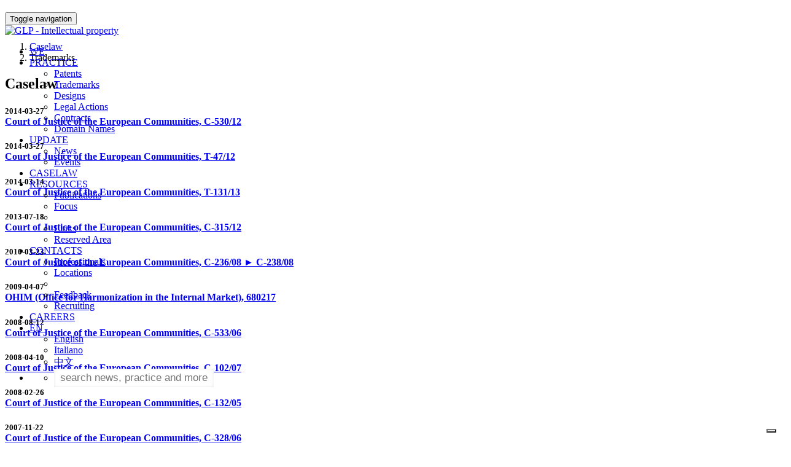

--- FILE ---
content_type: text/html
request_url: https://www.glp.eu/en/caselaw/?th=trademarks
body_size: 5772
content:

<!DOCTYPE html>
<html lang="en">
    <head>
		<!-- Cookie Banner -->
		<script type="text/javascript">
		var _iub = _iub || [];
		_iub.csConfiguration = {"siteId":2251525,"cookiePolicyId":14450461,"lang":"en","storage":{"useSiteId":true}};
		</script>
		<script type="text/javascript" src="https://cs.iubenda.com/autoblocking/2251525.js"></script>
		<script type="text/javascript" src="//cdn.iubenda.com/cs/gpp/stub.js"></script>
		<script type="text/javascript" src="//cdn.iubenda.com/cs/iubenda_cs.js" charset="UTF-8" async></script>		
		<!-- /Cookie Banner -->
        <meta charset="utf-8">
        <meta http-equiv="X-UA-Compatible" content="IE=edge">
        <meta name="viewport" content="width=device-width, initial-scale=1.0, maximum-scale=1.0, user-scalable=0">
        <meta name="description" content="GLP: Intellectual property. Patents, trademarks and legal assistance.">
        <meta name="keywords" content="GLP, patent, trademark, attorney, consultant, agent, Italian, European, Community, Italy, Europe, application, registration, TM, copyright, design, utility model, application registration industrial intellectual property, IP rights, invention, law, Italy, Europe, patent application, drafting, filing, prosecution, industrial, intellectual property, IP consultant, counsel, European Union Trademark, Community trademark, application, registration, CTM, PCT, Italian, European patent, attorney, consultant, agent, Italian, European, trademark, attorney, consultant, agent, registration, attorney-at-law, litigation, infringement, trademark, search, patent search, counterfeiting, unfair competition, technology, biotechnology, invention, supplementary protection certificate, marketing authorisation, plant variety, contract, licensing, manufacturing, distribution, joint-venture, franchising, merchandising, assignment agreements, semiconductor topography, entertainment law, anti-trust, sworn translation, GLP, Udine, Milan, Milano, Perugia, Zurich, patent agent, patent agents, patent attorney, patent attorneys, trademark agent, trademark agents, trade-mark agent, high technology, mechanical,electrical, electronic, telecommunications, physics, software patents, pharmacy, chemistry, biotechnology, information technology, patent andtrade-mark firm, patent firm, trademark firm, utility patent, innovation, IP, ip, intellectual property, copyright law, patent law, trademark law,trade-mark law, industrial design law, copyright laws, patent laws, trademark laws, trade-mark laws, industrial design laws, ideas, know-how, domain name, confidentiality agreement, Patent application, patent, copyright, industrial design, design patent, utility model, computer, trade secret, trade-mark, monopoly, unfair competition, technology transfer, licensing">
        <meta name="author" content="GLP">

		     
        
                
		<link rel="alternate" href="http://www.glp.eu/it/caselaw/?th=trademarks" hreflang="it" />
		<link rel="alternate" href="http://www.glp.eu/en/caselaw/?th=trademarks" hreflang="en" />
		<link rel="alternate" href="http://www.glp.eu/cn/caselaw/?th=trademarks" hreflang="zh-Hans" />

        <!-- AD, 16/05/2024 # IMPORT VCARDS CUSTOM CSS -->
        <link rel="stylesheet" href="/vcards/vcards.css">
		
        <link rel="shortcut icon" href="../../favicon.ico" type="image/x-icon" />
        <link rel="apple-touch-icon" href="../../img/icon/apple-touch-icon.png" />
        <link rel="apple-touch-icon" sizes="57x57" href="../../img/icon/apple-touch-icon-57x57.png" />
        <link rel="apple-touch-icon" sizes="72x72" href="../../img/icon/apple-touch-icon-72x72.png" />
        <link rel="apple-touch-icon" sizes="76x76" href="../../img/icon/apple-touch-icon-76x76.png" />
        <link rel="apple-touch-icon" sizes="114x114" href="../../img/icon/apple-touch-icon-114x114.png" />
        <link rel="apple-touch-icon" sizes="120x120" href="../../img/icon/apple-touch-icon-120x120.png" />
        <link rel="apple-touch-icon" sizes="144x144" href="../../img/icon/apple-touch-icon-144x144.png" />
        <link rel="apple-touch-icon" sizes="152x152" href="../../img/icon/apple-touch-icon-152x152.png" />

		<meta name="theme-color" content="#BE1518">

        <title>Caselaw | GLP &middot; Intellectual Property Office &middot; Your European IP Partner</title>

        <!-- Bootstrap core CSS -->
        <link href="../../css/bootstrap.min.css" rel="stylesheet">
        <link href="../../css/main.css" rel="stylesheet">
        <link href="../../fonts/stylesheet.min.css" rel="stylesheet"><link href="../../css/interna.min.css" rel="stylesheet">        
        <!-- HTML5 shim and Respond.js for IE8 support of HTML5 elements and media queries -->
        <!--[if lt IE 9]>
        <script src="https://oss.maxcdn.com/html5shiv/3.7.2/html5shiv.min.js"></script>
        <script src="https://oss.maxcdn.com/respond/1.4.2/respond.min.js"></script>
        <![endif]-->

		<!-- Google tag (gtag.js) -->
		<script async src="https://www.googletagmanager.com/gtag/js?id=G-B5G47STC0E"></script>
		<script>
		  window.dataLayer = window.dataLayer || [];
		  function gtag(){dataLayer.push(arguments);}
		  gtag('js', new Date());
		  gtag('config', 'G-B5G47STC0E');
		</script>
		
    </head>

    <body>
        <div style="z-index:1000;position:absolute;width:100%;">
            
<nav class="navbar navbar-default navbar-static-top navbar-fixed-top">
	<div class="container">
		<div class="navbar-header">
			<button type="button" class="navbar-toggle collapsed" data-toggle="collapse" data-target="#navbar" aria-expanded="false" aria-controls="navbar">
				<span class="sr-only">Toggle navigation</span>
				<span class="icon-bar"></span>
				<span class="icon-bar"></span>
				<span class="icon-bar"></span>
			</button>
		</div>
		<a href="../../en" class="navbar-brand">
			<img src="../../img/logo-glp-border.svg"  id="logonav" alt="GLP - Intellectual property">
		</a>
		<div id="navbar" class="navbar-collapse collapse" data-menuopen="0">
			<ul class="nav navbar-nav navbar-right">
			    <li><a class="navbar-link" href="../../en/we/profile">WE</a></li>
			    				<li class="dropdown">
					<a href="#" class="dropdown-toggle navbar-link" data-hover="dropdown" data-toggle="dropdown" role="button" aria-expanded="false">PRACTICE <span class="caret"></span></a>
					<ul class="dropdown-menu" role="menu">
						<li>
							<a href="../../en/practice/patents/" id="test">Patents</a>
						</li>
						<li>
							<a href="../../en/practice/trademarks/">Trademarks</a>
						</li>
						<li>
							<a href="../../en/practice/designs/">Designs</a>
						</li>
						<li>
							<a href="../../en/practice/legal-actions/">Legal Actions</a>
						</li>
						<li>
							<a href="../../en/practice/contracts/">Contracts</a>
						</li>
						<li>
							<a href="../../en/practice/domain-names/">Domain Names</a>
						</li>
					</ul>
				</li>
				<li class="dropdown">
					<a href="#" class="dropdown-toggle navbar-link" data-hover="dropdown" data-toggle="dropdown" role="button" aria-expanded="false">UPDATE <span class="caret"></span></a>
					<ul class="dropdown-menu" role="menu">
						<li>
							<a href="../../en/update/news/">News</a>
						</li>
						<li>
							<a href="../../en/update/events/">Events</a>
						</li>
					</ul>
				</li>
				<li>
					<a class="navbar-link" href="../../en/caselaw/">CASELAW</a>
				</li>
				<li class="dropdown">
					<a href="#" class="dropdown-toggle navbar-link" data-hover="dropdown" data-toggle="dropdown" role="button" aria-expanded="false">RESOURCES <span class="caret"></span></a>
					<ul class="dropdown-menu" role="menu">
						<li>
							<a href="../../en/resources/publications/">Publications</a>
						</li>
						<li>
							<a href="../../en/resources/focus/">Focus</a>
						</li>
						<li class="divider"></li>
						<li>
							<a href="../../en/resources/links/">Links</a>
						</li>
						<li>
							<a href="https://extranet.glp.eu/" target="_blank">Reserved Area</a>
						</li>
					</ul>
				</li>
				<li class="dropdown">
					<a href="#" class="dropdown-toggle navbar-link" data-hover="dropdown" data-toggle="dropdown" role="button" aria-expanded="false">CONTACTS <span class="caret"></span></a>
					<ul class="dropdown-menu" role="menu">
						<li>
							<a href="../../en/contacts/attorney/">Professionals</a>
						</li>
						<li>
							<a href="../../en/contacts/locations/">Locations</a>
						</li>
						<li class="divider"></li>
						<li>
							<a href="../../en/contacts/feedback/">Feedback</a>
						</li>
						<li>
							<a href="../../en/contacts/recruiting/">Recruiting</a>
						</li>
					</ul>
				</li>
				<li>
                    <a class="navbar-link" href="../../en/contacts/recruiting/">CAREERS</a>
				</li>
				<li class="dropdown">
					<a href="#" class="dropdown-toggle navbar-link" id="choose-language" data-hover="dropdown" data-toggle="dropdown" role="button" aria-expanded="false">EN&nbsp;<span class="glyphicon glyphicon-globe" aria-hidden="true" style="font-size: 13px;top:1px;"></span></a>
					<ul class="dropdown-menu" role="menu">
                        <li><a href="../../en/caselaw/">English</a></li>
                        <li><a href="../../it/caselaw/">Italiano</a></li>
                        <li><a href="../../cn/caselaw/">中文</a></li>
                    </ul>
				</li>
				<li class="dropdown" onmouseover="$('#query').focus();">
					<a class="dropdown-toggle navbar-link" href="#contact" data-toggle="dropdown" role="button" aria-expanded="false" style="padding-bottom:13px;"><span class="glyphicon glyphicon-search" aria-hidden="true"></span></a>
                    <ul class="dropdown-menu" role="menu">
                        <li style="padding:0">
                            <form action="../../en/search/index.php" method="get">
                                <input name="query" id="query" size="20" value="" type="text" style="border:0px; box-shadow: 0 0 5px 0 rgba(0, 0, 0, 0.1) inset; padding:5px; width:250px; font-size:17px; text-align:center" placeholder="search news, practice and more">
                                <!-- <input value="Search" type="submit"> -->
                                <input name="search" value="1" type="hidden">
                            </form>                    
                        </li>
                    </ul>
				</li>

			</ul>
		</div><!--/.nav-collapse -->
	</div>
</nav>        </div>
        <section class="headimg" id="legal03">
            <div class="container">
                <h1>CASELAW</h1>
            </div>
        </section>
        <section id="text">
            <div class="container">
                        <div class="row"><div class="col-md-12"><ol class="breadcrumb"><li><a href="../../en/caselaw/">Caselaw</a></li><li class="active">Trademarks</li></ol></div></div>                <div class="row">
                    <div class="col-md-9">
                        <div class="row">
                            <div class="col-md-12 textcontainer">
                                <h2>Caselaw</h2><article>
                        <header>
                            <h4><small>2014-03-27</small><br><a href="../../en/caselaw/?id=191">Court of Justice of the European Communities, C-530/12</a></h4>
                            <time pubdate datetime="2014-3-27"></time>
                        </header>
                    </article><article>
                        <header>
                            <h4><small>2014-03-27</small><br><a href="../../en/caselaw/?id=192">Court of Justice of the European Communities, T-47/12</a></h4>
                            <time pubdate datetime="2014-3-27"></time>
                        </header>
                    </article><article>
                        <header>
                            <h4><small>2014-03-14</small><br><a href="../../en/caselaw/?id=193">Court of Justice of the European Communities, T-131/13</a></h4>
                            <time pubdate datetime="2014-3-14"></time>
                        </header>
                    </article><article>
                        <header>
                            <h4><small>2013-07-18</small><br><a href="../../en/caselaw/?id=190">Court of Justice of the European Communities, C-315/12</a></h4>
                            <time pubdate datetime="2013-7-18"></time>
                        </header>
                    </article><article>
                        <header>
                            <h4><small>2010-03-23</small><br><a href="../../en/caselaw/?id=186">Court of Justice of the European Communities, C-236/08 &#9658; C-238/08</a></h4>
                            <time pubdate datetime="2010-3-23"></time>
                        </header>
                    </article><article>
                        <header>
                            <h4><small>2009-04-07</small><br><a href="../../en/caselaw/?id=173">OHIM (Office for Harmonization in the Internal Market), 680217</a></h4>
                            <time pubdate datetime="2009-4-7"></time>
                        </header>
                    </article><article>
                        <header>
                            <h4><small>2008-08-12</small><br><a href="../../en/caselaw/?id=175">Court of Justice of the European Communities, C-533/06</a></h4>
                            <time pubdate datetime="2008-8-12"></time>
                        </header>
                    </article><article>
                        <header>
                            <h4><small>2008-04-10</small><br><a href="../../en/caselaw/?id=178">Court of Justice of the European Communities, C-102/07</a></h4>
                            <time pubdate datetime="2008-4-10"></time>
                        </header>
                    </article><article>
                        <header>
                            <h4><small>2008-02-26</small><br><a href="../../en/caselaw/?id=180">Court of Justice of the European Communities, C-132/05</a></h4>
                            <time pubdate datetime="2008-2-26"></time>
                        </header>
                    </article><article>
                        <header>
                            <h4><small>2007-11-22</small><br><a href="../../en/caselaw/?id=179">Court of Justice of the European Communities, C-328/06</a></h4>
                            <time pubdate datetime="2007-11-22"></time>
                        </header>
                    </article><article>
                        <header>
                            <h4><small>2007-09-20</small><br><a href="../../en/caselaw/?id=182">Court of Justice of the European Communities, C-371/06</a></h4>
                            <time pubdate datetime="2007-9-20"></time>
                        </header>
                    </article><article>
                        <header>
                            <h4><small>2007-09-11</small><br><a href="../../en/caselaw/?id=183">Court of Justice of the European Communities, C-17/06</a></h4>
                            <time pubdate datetime="2007-9-11"></time>
                        </header>
                    </article><article>
                        <header>
                            <h4><small>2006-11-08</small><br><a href="../../en/caselaw/?id=160">Court of Bologna</a></h4>
                            <time pubdate datetime="2006-11-8"></time>
                        </header>
                    </article><article>
                        <header>
                            <h4><small>2006-07-24</small><br><a href="../../en/caselaw/?id=170">Court of Turin, 16568/2006 - Articles 7 et seqq. Industrial Property Code</a></h4>
                            <time pubdate datetime="2006-7-24"></time>
                        </header>
                    </article><article>
                        <header>
                            <h4><small>2006-06-21</small><br><a href="../../en/caselaw/?id=158">Court of Bari, 8339/05</a></h4>
                            <time pubdate datetime="2006-6-21"></time>
                        </header>
                    </article><article>
                        <header>
                            <h4><small>2006-06-14</small><br><a href="../../en/caselaw/?id=167">Court of Milan, 37285/06 - Article 128 Industrial Property Code</a></h4>
                            <time pubdate datetime="2006-6-14"></time>
                        </header>
                    </article><article>
                        <header>
                            <h4><small>2006-02-23</small><br><a href="../../en/caselaw/?id=146">Court of Justice of the European Communities, T-194/03</a></h4>
                            <time pubdate datetime="2006-2-23"></time>
                        </header>
                    </article><article>
                        <header>
                            <h4><small>2005-07-07</small><br><a href="../../en/caselaw/?id=149">Corte di Giustizia Ce, C-353/03</a></h4>
                            <time pubdate datetime="2005-7-7"></time>
                        </header>
                    </article><article>
                        <header>
                            <h4><small>2005-05-12</small><br><a href="../../en/caselaw/?id=147">Court of Justice of the European Communities, C-347/03</a></h4>
                            <time pubdate datetime="2005-5-12"></time>
                        </header>
                    </article><article>
                        <header>
                            <h4><small>2005-05-04</small><br><a href="../../en/caselaw/?id=148">Court Of First Instance of the European Communities, T-22/04</a></h4>
                            <time pubdate datetime="2005-5-4"></time>
                        </header>
                    </article><article>
                        <header>
                            <h4><small>2005-02-02</small><br><a href="../../en/caselaw/?id=150">Cassazione penale, 3352</a></h4>
                            <time pubdate datetime="2005-2-2"></time>
                        </header>
                    </article><article>
                        <header>
                            <h4><small>2004-10-19</small><br><a href="../../en/caselaw/?id=154">Tribunale di Torino</a></h4>
                            <time pubdate datetime="2004-10-19"></time>
                        </header>
                    </article><article>
                        <header>
                            <h4><small>2004-07-16</small><br><a href="../../en/caselaw/?id=151">Cassazione Civile, 13159</a></h4>
                            <time pubdate datetime="2004-7-16"></time>
                        </header>
                    </article><article>
                        <header>
                            <h4><small>2004-04-29</small><br><a href="../../en/caselaw/?id=153">Corte di Giustizia CE, C-456/01 P e C-457/01 P</a></h4>
                            <time pubdate datetime="2004-4-29"></time>
                        </header>
                    </article><article>
                        <header>
                            <h4><small>2004-04-14</small><br><a href="../../en/caselaw/?id=125">Tribunale di Milano</a></h4>
                            <time pubdate datetime="2004-4-14"></time>
                        </header>
                    </article><article>
                        <header>
                            <h4><small>2003-05-29</small><br><a href="../../en/caselaw/?id=124">Corte di Cassazione, 8597</a></h4>
                            <time pubdate datetime="2003-5-29"></time>
                        </header>
                    </article><article>
                        <header>
                            <h4><small>2002-09-19</small><br><a href="../../en/caselaw/?id=123">Tribunale di Bergamo</a></h4>
                            <time pubdate datetime="2002-9-19"></time>
                        </header>
                    </article><article>
                        <header>
                            <h4><small>2000-06-21</small><br><a href="../../en/caselaw/?id=122">Corte di Cassazione</a></h4>
                            <time pubdate datetime="2000-6-21"></time>
                        </header>
                    </article><article>
                        <header>
                            <h4><small>2000-04-21</small><br><a href="../../en/caselaw/?id=121">Tribunale di Venezia</a></h4>
                            <time pubdate datetime="2000-4-21"></time>
                        </header>
                    </article><article>
                        <header>
                            <h4><small>1999-09-14</small><br><a href="../../en/caselaw/?id=120">Tribunale di Bari</a></h4>
                            <time pubdate datetime="1999-9-14"></time>
                        </header>
                    </article><nav><ul class="pagination"><li class="disabled"><span aria-hidden="true">&laquo;</span></li><li class="active"><a href="#">1 <span class="sr-only">(current)</span></a></li><li><a href="?start=30&th=trademarks">2</a></li><li><a href="?start=60&th=trademarks">3</a></li><li><a href="?start=90&th=trademarks">4</a></li><li><a href="?start=120&th=trademarks">5</a></li><li><a href="?start=150&th=trademarks">6</a></li><li><a href="?start=180&th=trademarks">7</a></li><li><a aria-label="Next" href="?start=210&th=trademarks"><span aria-hidden="true">&raquo;</span></a></li></ul></nav>
                            </div>
                        </div>

                    </div>
                    <div class="col-md-3">
                        <div class="hidden-print" id="menuright">
                            
                                                        
                            <ul class="list-unstyled">
                                <li><a href="?th=patents">Patents</a></li><li><a href="?th=unfair-competition">Unfair competition</a></li><li><a href="?th=copyright">Copyright</a></li><li><a href="?th=domain-names">Domain names</a></li><li><strong>Trademarks</strong></li><li><a href="?th=designs">Designs and Models</a></li>                            </ul>
                            <hr>
    
                            <p>
                                <strong>You may also be interested in:</strong>
                            </p>
                            <ul class="list-unstyled">
                                <li><a href="../practice/patents">Patents</a></li><li><a href="../practice/trademarks">Trademarks</a></li><li><a href="../practice/designs">Designs</a></li><li><a href="../practice/legal-actions">Legal Actions</a></li><li><a href="../practice/contracts">Contracts</a></li><li><a href="../practice/domain-names">Domain Names</a></li>                            </ul>                            
                            
                        </div>
                    </div>
                </div>
            </div>
        </section>

        <section class="closeimg" id="designs02">
        </section>






<!--sphider_noindex-->
<section class="hidden-print" id="coffe">
	<div class="container">
		<div class="row">
			<div class="col-xs-6 col-sm-3">
				<h5>IP APPS</h5>
				<p class="visible-md visible-lg">
					<strong style="color:#BE1218">EU IP Codes 2.0</strong> is the <strong>brand new version</strong> of the first application to consult all the European and Italian Regulations on Industrial Property in one app. 
				</p>
				<a href="../../app/"><img data-src="../../img/eu-ip-code-iphone.png" id="iphone" class="img-responsive"></a>
			</div>
			<div class="col-xs-6 col-sm-3">
				<h5>OUR PARTNERS</h5>
				<a href="https://www.dada.info" target="_blank"><img class="footimg img-responsive" data-src="../../img/partner/dada.png"></a>
				<p class="visible-md visible-lg">
					Global IP titles management & business services
				</p>
				<a href="https://www.kivial.eu" target="_blank">
					<img class="footimg img-responsive" data-src="../../img/partner/kivial.png">
				</a>
				<p class="visible-md visible-lg">
					Digital brand management & internet services
				</p>
			</div>
			<div class="col-xs-6 col-sm-3">
				<h5>QUICK LINKS</h5>
				<ul class="list-unstyled">
					<li>
						<a href="../../en/we/profile/">Profile</a>
					</li>
					<li>
						<a href="../../en/practice/patents/">Practice</a>
					</li>
					<li>
						<a href="../../en/resources/publications/">Publications</a>
					</li>
					<li>
						<a href="../../en/caselaw/">Caselaw</a>
					</li>
					<li>
						<a href="../../en/contacts/locations/">Contacts</a>
					</li>
					<li>
						<a href="https://extranet.glp.eu" target="_blank" id="reservedlink"><strong>Reserved Area</strong></a>
					</li>
				</ul>
			</div>
			<div class="col-xs-12 col-sm-3">
				<h5>CONNECT WITH US</h5>
				<p>
					<strong>Follow us</strong>
				</p>
				<ul class="list-inline followbadge">
					<li>
						<a href="https://glp.eu/linkedin/?s=ws" target="_blank"><div class="socialicon" style="background-image:url('https://www.glp.eu/update/img/linkedin-logo.png')"></div></a>
					</li>
					<li>
						<a href="https://glp.eu/wechat/?s=ws" target="_blank"><div class="socialicon" style="background-image:url('https://www.glp.eu/update/img/wechat-icon.png')"></div></a>
					</li>
					<li>
					    <a href="../../rss/plain/en.php/" target="_blank"><div class="socialicon" id="rss"></div></a>
					</li>
				</ul>
				<h5>NORTH-EASTERN ITALY OFFICIAL DESK</h5>
				<p>
					<a href="http://www.ccib.it" target="_blank"><img class="footimg" data-src="../../img/logo-ccib-2x.png" style="width:115px; height:100px;" alt="Camera di Commercio Italo - Brasiliana | Câmara de Comércio Ítalo - Brasileira" title="Camera di Commercio Italo - Brasiliana | Câmara de Comércio Ítalo - Brasileira"></a>	
				</p>
							</div>
		</div>
	</div>

</section>

<footer>
	<div class="container">
		<div class="row">
			<div class="col-md-12">
                <img data-src="../../img/awards/glp-awards-footer.png" class="awards" />
			</div>
		</div>
		<div class="row">
			<div class="col-md-12">
				<p id="disclaimer-footer">
					Copyright © 1996-2026 GLP Srl · All rights reserved · GLP's logo and name are registered trademarks and property of GLP Srl · <a href="../../en/privacy-policy/">Privacy policy</a>
				</p>
			</div>
		</div>
	</div>
</footer>

<!-- /container -->

<!-- Bootstrap core JavaScript
================================================== -->
<!-- Placed at the end of the document so the pages load faster -->
<script type="text/javascript" src="../../js/jquery.min.js"></script>
<script type="text/javascript" src="../../js/home/jquery.bootstrap.min.js"></script><script src="../../js/home/jquery.lazy.min.js" type="text/javascript"></script><script type="text/javascript" src="../../js/home/jquery.scrollmagic.min.js"></script>
	<script>
	$(document).ready(function(){
		var controller = new ScrollMagic.Controller();
		var ribbon = new TimelineMax ().add([TweenMax.to("#ribbon",1,{opacity:0,visibility:'hidden'})]);
		var ribbon2 = new ScrollMagic.Scene({offset:500, duration: 400}).setTween(ribbon).addTo(controller);
	});
	</script>
	<!--/sphider_noindex-->

</body>
</html>

--- FILE ---
content_type: text/css
request_url: https://www.glp.eu/vcards/vcards.css
body_size: 366
content:
.vcardsGetContent { width:100%; height:32px; margin:4px 0 12px 0; padding:0; display:flex; }
.vcardsGetContent a {
    float:left;
    width:32px;
    border-radius:8px;
    height:32px;
    text-align:center;
    padding:8px 0 0 0;
    margin:0 0 0 6px;
    box-sizing:border-box;
    background-color:#38506c;
    color:#fff;
    text-decoration:none;
    cursor:pointer;
    font-weight:bold;
    position:relative;
    transition:all .2s ease;
}
.vcardsGetContent a:first-child { margin:0; }
.vcardsGetContent a:hover { background-color:#1e3652; }
.vcardsGetContent a.linkedin img { width:18px; }
.vcardsGetContent a.email img { width:16px; }
.vcardsGetContent a.vcards img { width:20px; }
.vcardsGetContent a img { position: absolute; top:50%; left:50%; translate: -50% -50%; }